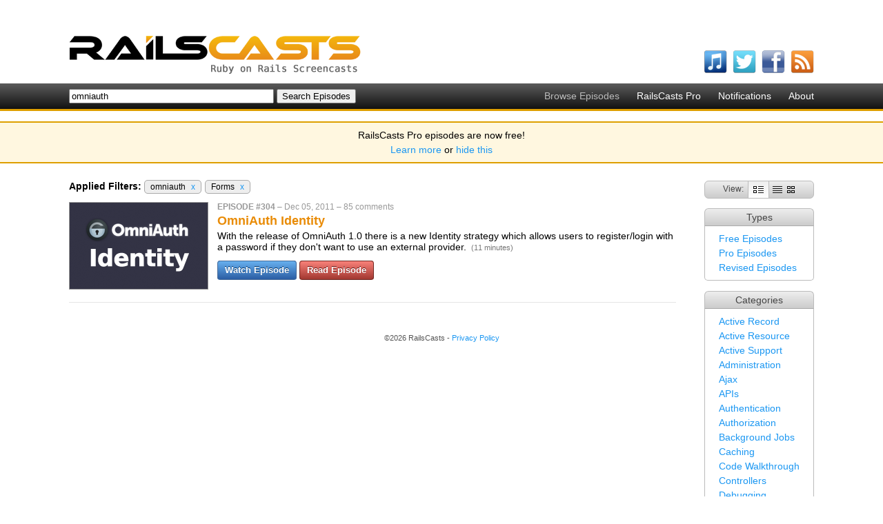

--- FILE ---
content_type: text/html; charset=utf-8
request_url: http://railscasts.com/?search=omniauth&tag_id=15&utf8=%E2%9C%93
body_size: 3091
content:
<!DOCTYPE html>
<html>
<head>
	<meta http-equiv="Content-Type" content="text/html; charset=utf-8" />
    <title>Ruby on Rails Screencasts - RailsCasts</title>
    <meta name="description" content="Short Ruby on Rails screencasts containing tips, tricks and tutorials. Great for both novice and experienced web developers." />
    <meta name="keywords" content="rails, ruby on rails, screencasts, railscast, railscasts, tips, tricks, tutorials, training, podcasts, programming" />
    <link rel="alternate" type="application/rss+xml" title="Episodes RSS" href="http://feeds.feedburner.com/railscasts" />
    <link href="/assets/application-f33052609391fcb2333fb8c560544e00.css" media="screen" rel="stylesheet" type="text/css" />
    <script src="/assets/application-f64925eec0d3900b7b2485be8e44a375.js" type="text/javascript"></script>
    <meta content="authenticity_token" name="csrf-param" />
<meta content="N3TdRgkoC1Z3pu/pjWtFi1eOwuRKh2JmZZZYRPCP+cA=" name="csrf-token" />
    
  </head>
  <body>
    <div id="top">
      <div class="logo"><a href="/"><img alt="RailsCasts - Ruby on Rails Screencasts" height="56" src="/assets/railscasts_logo-7101a7cd0a48292a0c07276981855edb.png" width="423" /></a></div>
      <div class="user_nav">
      </div>
      <ul class="subscribe horizontal">
        <li>
          <a href="http://phobos.apple.com/WebObjects/MZStore.woa/wa/viewPodcast?id=218282043"><img alt="Itunes" height="34" src="/assets/icons/itunes-ea9253b9b183d9788bef2cdfe326f38e.png" width="34" /></a>
          <span class="name">watch on iTunes</span>
        </li>
        <li>
          <a href="http://twitter.com/railscasts"><img alt="Twitter" height="34" src="/assets/icons/twitter-f0259ab802804e09139fb29f47678b2c.png" width="34" /></a>
          <span class="name">follow on Twitter</span>
        </li>
        <li>
          <a href="http://www.facebook.com/pages/railscasts/197415140659"><img alt="Facebook" height="34" src="/assets/icons/facebook-0ab869e74b54d9c58f33c1c75264d869.png" width="34" /></a>
          <span class="name">follow on Facebook</span>
        </li>
        <li>
          <a href="http://feeds.feedburner.com/railscasts"><img alt="Rss" height="34" src="/assets/icons/rss-04cb962054caa957a6fa3924c48594d8.png" width="34" /></a>
          <span class="name">subscribe to RSS feed</span>
        </li>
      </ul>
    </div>

    <div id="nav_bar">
      <ul class="nav horizontal">
        <li>Browse Episodes</li>
        <li><a href="/pro">RailsCasts Pro</a></li>
        <li><a href="/notifications">Notifications</a></li>
        <li><a href="/about">About</a></li>
      </ul>
      <form accept-charset="UTF-8" action="http://railscasts.com/episodes" method="get"><div style="margin:0;padding:0;display:inline"><input name="utf8" type="hidden" value="&#x2713;" /></div>
        <input id="search" name="search" size="35" type="text" value="omniauth" />
        <input type="submit" value="Search Episodes" />
</form>    </div>

    <div id="announcement_banner">
  <p>RailsCasts Pro episodes are now free!</p>

  <p><a href="/announcements/13">Learn more</a> or <a href="/announcements/13/hide" data-remote="true">hide this</a></p>
</div>



    <div id="main">

      
<div class="content">
  <div class="side">
    <div class="episode_views">
      View: <span class="view"><img alt="Full" height="10" src="/assets/views/full-0788b5fc76d8a1d653004ad44fbf31e5.png" width="15" /></span><span class="view"><a href="/?search=omniauth&amp;tag_id=15&amp;utf8=%E2%9C%93&amp;view=list" title="List View"><img alt="List" height="10" src="/assets/views/list-f3b69d30cdb1ef80b12126c5dbd3fc7a.png" width="14" /></a></span><span class="view"><a href="/?search=omniauth&amp;tag_id=15&amp;utf8=%E2%9C%93&amp;view=grid" title="Grid View"><img alt="Grid" height="10" src="/assets/views/grid-119e56c5d75467c317c16c5c6fef94da.png" width="11" /></a></span>
    </div>
    <div class="search_option">
      <h2>Types</h2>
      <ul><li><a href="/?search=omniauth&amp;tag_id=15&amp;type=free&amp;utf8=%E2%9C%93">Free Episodes</a></li><li><a href="/?search=omniauth&amp;tag_id=15&amp;type=pro&amp;utf8=%E2%9C%93">Pro Episodes</a></li><li><a href="/?search=omniauth&amp;tag_id=15&amp;type=revised&amp;utf8=%E2%9C%93">Revised Episodes</a></li></ul>
    </div>
    <div class="search_option">
      <h2>Categories</h2>
      <ul><li><a href="/?search=omniauth&amp;tag_id=2&amp;utf8=%E2%9C%93">Active Record</a></li><li><a href="/?search=omniauth&amp;tag_id=19&amp;utf8=%E2%9C%93">Active Resource</a></li><li><a href="/?search=omniauth&amp;tag_id=3&amp;utf8=%E2%9C%93">Active Support</a></li><li><a href="/?search=omniauth&amp;tag_id=9&amp;utf8=%E2%9C%93">Administration</a></li><li><a href="/?search=omniauth&amp;tag_id=11&amp;utf8=%E2%9C%93">Ajax</a></li><li><a href="/?search=omniauth&amp;tag_id=37&amp;utf8=%E2%9C%93">APIs</a></li><li><a href="/?search=omniauth&amp;tag_id=25&amp;utf8=%E2%9C%93">Authentication</a></li><li><a href="/?search=omniauth&amp;tag_id=26&amp;utf8=%E2%9C%93">Authorization</a></li><li><a href="/?search=omniauth&amp;tag_id=32&amp;utf8=%E2%9C%93">Background Jobs</a></li><li><a href="/?search=omniauth&amp;tag_id=18&amp;utf8=%E2%9C%93">Caching</a></li><li><a href="/?search=omniauth&amp;tag_id=39&amp;utf8=%E2%9C%93">Code Walkthrough</a></li><li><a href="/?search=omniauth&amp;tag_id=8&amp;utf8=%E2%9C%93">Controllers</a></li><li><a href="/?search=omniauth&amp;tag_id=10&amp;utf8=%E2%9C%93">Debugging</a></li><li><a href="/?search=omniauth&amp;tag_id=21&amp;utf8=%E2%9C%93">Deployment</a></li><li><a href="/?search=omniauth&amp;tag_id=23&amp;utf8=%E2%9C%93">eCommerce</a></li><li>Forms</li><li><a href="/?search=omniauth&amp;tag_id=28&amp;utf8=%E2%9C%93">Mailing</a></li><li><a href="/?search=omniauth&amp;tag_id=16&amp;utf8=%E2%9C%93">Models</a></li><li><a href="/?search=omniauth&amp;tag_id=1&amp;utf8=%E2%9C%93">Performance</a></li><li><a href="/?search=omniauth&amp;tag_id=13&amp;utf8=%E2%9C%93">Plugins</a></li><li><a href="/?search=omniauth&amp;tag_id=33&amp;utf8=%E2%9C%93">Production</a></li><li><a href="/?search=omniauth&amp;tag_id=35&amp;utf8=%E2%9C%93">Rack</a></li><li><a href="/?search=omniauth&amp;tag_id=17&amp;utf8=%E2%9C%93">Rails 2.0</a></li><li><a href="/?search=omniauth&amp;tag_id=20&amp;utf8=%E2%9C%93">Rails 2.1</a></li><li><a href="/?search=omniauth&amp;tag_id=22&amp;utf8=%E2%9C%93">Rails 2.2</a></li><li><a href="/?search=omniauth&amp;tag_id=24&amp;utf8=%E2%9C%93">Rails 2.3</a></li><li><a href="/?search=omniauth&amp;tag_id=27&amp;utf8=%E2%9C%93">Rails 3.0</a></li><li><a href="/?search=omniauth&amp;tag_id=31&amp;utf8=%E2%9C%93">Rails 3.1</a></li><li><a href="/?search=omniauth&amp;tag_id=34&amp;utf8=%E2%9C%93">Rails 3.2</a></li><li><a href="/?search=omniauth&amp;tag_id=38&amp;utf8=%E2%9C%93">Rails 4.0</a></li><li><a href="/?search=omniauth&amp;tag_id=6&amp;utf8=%E2%9C%93">Refactoring</a></li><li><a href="/?search=omniauth&amp;tag_id=14&amp;utf8=%E2%9C%93">Routing</a></li><li><a href="/?search=omniauth&amp;tag_id=30&amp;utf8=%E2%9C%93">Search</a></li><li><a href="/?search=omniauth&amp;tag_id=5&amp;utf8=%E2%9C%93">Security</a></li><li><a href="/?search=omniauth&amp;tag_id=7&amp;utf8=%E2%9C%93">Testing</a></li><li><a href="/?search=omniauth&amp;tag_id=12&amp;utf8=%E2%9C%93">Tools</a></li><li><a href="/?search=omniauth&amp;tag_id=4&amp;utf8=%E2%9C%93">Views</a></li></ul>
    </div>
  </div>

  <div class="episodes">
      <div class="filters">
        <strong>Applied Filters:</strong>
        <span class="filter">omniauth <a href="/?tag_id=15&amp;utf8=%E2%9C%93">x</a></span><span class="filter">Forms <a href="/?search=omniauth&amp;utf8=%E2%9C%93">x</a></span>
      </div>
      <div class="full"><div class="episode" id="episode_313">
  <div class="screenshot"><a href="/episodes/304-omniauth-identity"><img alt="OmniAuth Identity" height="125" src="/static/episodes/stills/304-omniauth-identity.png" width="200" /></a></div>
  <div class="main">
    <div class="info">
      <span class="number">Episode #304</span> &ndash;
      <span class="published_at">Dec 05, 2011</span> &ndash;
      <span class="comments"><a href="/episodes/304-omniauth-identity?view=comments">85 comments</a></span>
    </div>
    <h2>
      <a href="/episodes/304-omniauth-identity">OmniAuth Identity</a>
      
    </h2>
    <div class="description">
      With the release of OmniAuth 1.0 there is a new Identity strategy which allows users to register/login with a password if they don&#x27;t want to use an external provider.
      <span class="stats">(11 minutes)</span>
    </div>
    <div class="watch">
        <a href="/episodes/304-omniauth-identity?autoplay=true" class="pretty_button">Watch Episode</a>
        <a href="/episodes/304-omniauth-identity?view=asciicast" class="pretty_button read_button">Read Episode</a>
    </div>
  </div>
  <div class="clear"></div>
</div></div>
      
  </div>
</div>

    </div>
    <div id="footer">
      <div class="inner">
        &copy;2026 RailsCasts - <a href="/privacy">Privacy Policy</a>
      </div>
    </div>

      <!-- Google Analytics -->
      <script type="text/javascript">
        var _gaq = _gaq || [];
        _gaq.push(['_setAccount', 'UA-7696481-1']);
        _gaq.push(['_trackPageview']);

        (function() {
          var ga = document.createElement('script'); ga.type = 'text/javascript'; ga.async = true;
          ga.src = ('https:' == document.location.protocol ? 'https://ssl' : 'http://www') + '.google-analytics.com/ga.js';
          var s = document.getElementsByTagName('script')[0]; s.parentNode.insertBefore(ga, s);
        })();
      </script>
  </body>
</html>


--- FILE ---
content_type: text/css
request_url: http://railscasts.com/assets/application-f33052609391fcb2333fb8c560544e00.css
body_size: 4581
content:
body{background-color:#FFF;font-family:Verdana,Helvetica,Arial;font-size:14px;margin:0}a{color:#1B97F2;text-decoration:none}a:hover{text-decoration:underline}a img{border:none}h1{font-size:24px}h2{font-size:18px}h3{font-size:14px}h4{font-size:12px}.clear{clear:both}ul{margin:4px 0;padding-left:17px}ul.horizontal{list-style:none;margin:0;padding:0}ul.horizontal li{margin:0;padding:0;float:left}#flash_notice,#flash_alert{padding:10px 0;text-align:center;color:#FFF}#flash_notice{background-color:#267923}#flash_alert{background-color:#871F22}#flash_notice a,#flash_alert a{color:#FFF}.field{margin:10px 0}.special_email_field{display:none}label{display:block}label.check_box{display:inline}.field_with_errors{display:inline}.error_messages{width:400px;border:2px solid #cf0000;padding:0px;padding-bottom:12px;margin:20px 0;background-color:#f0f0f0;font-size:12px}.error_messages h2{text-align:left;font-weight:bold;padding:5px 10px;font-size:12px;margin:0;background-color:#c00;color:#fff}.error_messages p{margin:8px 10px}.error_messages ul{margin:0;margin-left:10px}#top{position:relative;padding-top:1px}#top .logo{margin-top:50px;margin-left:100px;padding-bottom:10px}#top .user_nav{color:#777;font-size:12px;position:absolute;top:15px;right:100px}#top .user_nav a{color:#777;text-decoration:underline}.warning,.warning a,#top .user_nav .warning a{color:#D00;font-weight:bold}#top .subscribe{position:absolute;bottom:10px;right:100px}#top .subscribe li{position:relative;margin-left:8px;font-size:12px}#top .subscribe li .name{display:none}#top .subscribe li:hover .name{display:block;position:absolute;top:-22px;left:-84px;width:200px;color:#000;text-align:center}#nav_bar{position:relative;padding:8px 100px;background-color:#333;border-top:solid 1px #fff;background:-webkit-gradient(linear, left top, left bottom, from(#5c5c5c), to(#111));background:-moz-linear-gradient(top, #5c5c5c, #111);filter:progid:DXImageTransform.Microsoft.gradient(startColorstr='#5C5C5C', endColorstr='#111111');border-bottom:solid 3px #de9f00;margin-bottom:15px}#nav_bar .nav{float:right;padding-top:2px}#nav_bar .nav li{padding-left:25px;font-size:14px;color:#BBB}#nav_bar .nav li a{color:#FFF}#main{padding-top:15px;max-width:1500px}#footer{clear:both;font-size:11px;text-align:center;padding:25px 0;color:#555}.content{margin:0 100px;position:relative}.content>h1{margin-top:1px}.text_content{margin:0 100px;margin-right:400px}.actions{margin:8px 0}.actions a{padding:3px 8px 2px 8px;font-size:12px;color:#000;border:1px solid #999;border-radius:5px;-webkit-border-radius:5px;-moz-border-radius:5px;background:#DDD;background:-webkit-gradient(linear, left top, left bottom, from(#f5f5f5), to(#ddd));background:-moz-linear-gradient(top, #f5f5f5, #ddd);filter:progid:DXImageTransform.Microsoft.gradient(startColorstr='#F5F5F5', endColorstr='#DDDDDD');text-decoration:none}.pretty_button{font-size:13px;padding:5px 10px 6px 10px;font-weight:bold;border:1px solid #466a98;border-radius:4px;-webkit-border-radius:4px;-moz-border-radius:4px;color:#FFF;background:#386FB2;background:-webkit-gradient(linear, left top, left bottom, from(#67b0ef), to(#2b5ea4));background:-moz-linear-gradient(top, #67b0ef, #2b5ea4);filter:progid:DXImageTransform.Microsoft.gradient(startColorstr='#67B0EF', endColorstr='#2B5EA4');text-decoration:none;text-shadow:0 -1px 0 #036}.pretty_button:hover{text-decoration:none}.read_button{font-size:13px;padding:5px 10px 6px 10px;font-weight:bold;border:1px solid #6f2c26;border-radius:4px;-webkit-border-radius:4px;-moz-border-radius:4px;color:#FFF;background:#A23831;background:-webkit-gradient(linear, left top, left bottom, from(#f98179), to(#a23831));background:-moz-linear-gradient(top, #f98179, #a23831);filter:progid:DXImageTransform.Microsoft.gradient(startColorstr='#F98179', endColorstr='#A23831');text-decoration:none;text-shadow:0 -1px 0 #661514}.read_button:hover{text-decoration:none}.pagination{margin:8px 0;font-size:12px}.pagination .disabled{color:#999}.pagination em{font-style:normal}.pagination a,.pagination em,.pagination .previous_page,.pagination .next_page{padding:4px}.code_block{margin:12px 0;clear:both}.code_header{position:relative;background-color:#E0E0E0;font-size:12px;padding:4px 7px;border:solid 1px #b6b6b6;border-bottom:none}.CodeRay{overflow:auto;border:1px solid #777;border-top:none;padding:5px 7px;font-size:13px;margin:0;line-height:17px}code{border:solid 1px #ccc;background-color:#EEE;font-family:"Menlo","Courier New","Terminal",monospace;padding:0 3px}pre code{display:block;background-color:#EEE;padding:5px 7px}.episodes{margin-right:200px}.unreleased{color:#D00;font-weight:bold;padding-left:5px}.episodes h2 .remove{font-size:14px;font-weight:normal}.full .episode{padding-bottom:18px;border-bottom:solid 1px #e5e5e5;margin-bottom:20px}.full .screenshot{float:left}.screenshot img{border:solid 1px #999;display:block}.full .main{margin-left:215px}.full .info{color:#999;font-size:12px}.full .info a{color:#999}.full .number{text-transform:uppercase;font-weight:bold}.full h2,.episode h2 a{color:#E98C08}.full h2 .star,.episode h2 a .star{font-size:16px;text-decoration:none;margin-left:3px}.full h2 .unstarred,.episode h2 a .unstarred{color:#AAA}.full h2 .starred,.episode h2 a .starred{color:#E98C08}.full h2{margin:3px 0}.full .description{margin-bottom:17px}.full .stats{font-size:11px;color:#777;font-weight:normal;padding-left:3px}.full .notes{font-size:11px;margin-top:10px}.list{border-collapse:collapse;width:100%}.list .star{font-size:14px;text-decoration:none;margin-left:0}.list .unstarred{color:#AAA}.list .starred{color:#E98C08}.list td,.list th{border-bottom:solid 1px #ccc}.list td{padding:5px}.list th{padding:5px;text-align:left;color:#777}.list .comment_count{color:#000}.list em{color:#777;padding-left:5px}.episodes .grid{margin-right:-30px}.grid .episode{float:left;margin-right:20px;margin-bottom:50px;position:relative}.grid .name{font-size:13px;position:absolute;top:135px;left:0}.grid .name .star{font-size:14px;text-decoration:none;margin-left:0}.grid .name .unstarred{color:#AAA}.grid .name .starred{color:#E98C08}.episodes .filters{margin-bottom:15px}.episodes .filter{border:solid 1px #aaa;border-radius:5px;-webkit-border-radius:5px;-moz-border-radius:5px;background-color:#EEE;padding:2px 8px;margin-bottom:10px;margin-right:5px;font-size:12px}.episodes .filter a{padding-left:5px}.side{position:absolute;right:0;top:0}.side .banner{margin-top:15px;text-align:center}.episode_views{padding:0 20px;margin:0;font-weight:normal;color:#444;font-size:12px;text-align:center;border-radius:6px;-webkit-border-radius:6px;-moz-border-radius:6px;border:solid 1px #bbb;background-color:#DDD;background:-webkit-gradient(linear, left top, left bottom, from(#eee), to(#ccc));background:-moz-linear-gradient(top, #eee, #ccc);filter:progid:DXImageTransform.Microsoft.gradient(startColorstr='#EEEEEE', endColorstr='#CCCCCC');margin-bottom:14px}.episode_views .view{padding-left:3px}.episode_views .view img{background-color:#FFF;background:-webkit-gradient(linear, left top, left bottom, from(#eee), to(#fff));background:-moz-linear-gradient(top, #eee, #fff);filter:progid:DXImageTransform.Microsoft.gradient(startColorstr='#EEEEEE', endColorstr='#FFFFFF');padding:7px;vertical-align:middle;border:solid 1px #bbb;border-top:none;border-bottom:none}.episode_views .view a img{background:none;padding:2px;border:none}.search_option{margin-bottom:15px}.search_option ul{list-style:none;margin:0;padding:0;border:solid 1px #bbb;border-top:none;padding:5px 20px;border-bottom-left-radius:5px;border-bottom-right-radius:5px;-webkit-border-bottom-left-radius:5px;-webkit-border-bottom-right-radius:5px;-moz-border-radius-bottomleft:5px;-moz-border-radius-bottomright:5px}.search_option li{margin:5px 0;font-size:14px}.search_option h2{padding:4px 20px;margin:0;font-weight:normal;color:#444;font-size:14px;text-align:center;border-top-left-radius:6px;border-top-right-radius:6px;-webkit-border-top-left-radius:6px;-webkit-border-top-right-radius:6px;-moz-border-radius-topleft:6px;-moz-border-radius-topright:6px;border:solid 1px #bbb;border-bottom-color:#AAA;background-color:#DDD;background:-webkit-gradient(linear, left top, left bottom, from(#eee), to(#ccc));background:-moz-linear-gradient(top, #eee, #ccc);filter:progid:DXImageTransform.Microsoft.gradient(startColorstr='#EEEEEE', endColorstr='#CCCCCC')}#episode{margin:0 auto;width:962px}#episode.legacy{width:802px}#episode #video_wrapper{border:solid 1px #777;margin-bottom:14px}#episode video{display:block}#episode>.info{position:relative;margin-bottom:15px;background-color:#FFF}#episode .info .screenshot{float:left;padding-right:14px}#episode .info h1{margin:0;padding:0;font-size:20px;margin-bottom:3px}#episode .info h1 .star{font-size:16px;text-decoration:none;margin-left:3px}#episode .info h1 .unstarred{color:#AAA}#episode .info h1 .starred{color:#E98C08}#episode .info h1 em{font-size:16px;color:#777;padding-left:5px}#episode .info h1 .position{color:#999}#episode .info .details{color:#777;font-size:12px}#episode .info .watch{padding-bottom:8px}#episode .info .details a{color:#777}#episode .info .description{margin-top:6px;margin-bottom:18px;margin-right:140px}#episode.legacy .info .description{margin-right:0}#episode .info .social{position:absolute;right:-14px;bottom:18px}#episode .info .downloads{position:absolute;bottom:0;right:0;font-size:13px}#episode .info .downloads li{margin-left:8px}#episode .info .downloads li .overlay{font-size:12px;display:none;color:#999;position:absolute;top:-22px;right:110px;width:220px;text-align:right}#episode .info .downloads li:hover .overlay{display:block}#episode .video_info .screenshot,#episode .video_info .description,#episode .video_info .watch{display:none}#episode .nav{padding:0 8px;margin:0;height:35px;font-weight:normal;font-size:14px;text-align:center;border-top-left-radius:6px;border-top-right-radius:6px;-webkit-border-top-left-radius:6px;-webkit-border-top-right-radius:6px;-moz-border-radius-topleft:6px;-moz-border-radius-topright:6px;border:solid 1px #bbb;border-bottom-color:#AAA;background-color:#DDD;background:-webkit-gradient(linear, left top, left bottom, from(#eee), to(#ccc));background:-moz-linear-gradient(top, #eee, #ccc);filter:progid:DXImageTransform.Microsoft.gradient(startColorstr='#EEEEEE', endColorstr='#CCCCCC')}#episode .nav li{margin:0 6px;margin-top:9px}#episode .nav li a{color:#393939;padding:5px 8px;padding-bottom:10px}#episode .nav li a.selected{border:solid 1px #ccc;border-bottom:none;background-color:#F5F5F5;color:#555;border-top-left-radius:5px;border-top-right-radius:5px;-webkit-border-top-left-radius:5px;-webkit-border-top-right-radius:5px;-moz-border-radius-topleft:5px;-moz-border-radius-topright:5px;cursor:default}#episode .nav li a.selected:hover{text-decoration:none}#episode .nav .previous,#episode .nav .next{float:right}#episode .nav_section{background-color:#F5F5F5;border:solid 1px #bbb;border-top:none;padding:10px 20px;position:relative}#episode .nav_section .progress{z-index:100;position:absolute;top:40px;left:400px;background-color:#333;background-color:rgba(0,0,0,0.7);border-radius:15px;-webkit-border-radius:15px;-moz-border-radius:15px;padding:50px}#episode.legacy .nav_section .progress{left:320px}#episode.legacy .asciicast .imageWrapper{overflow:auto;clear:both}#episode.legacy .asciicast .imageWrapper img{display:block}#episode .asciicast .languages{float:right;margin-left:10px}#episode .asciicast{line-height:130%}#episode .browse_code img{vertical-align:bottom}#episode .show_notes ul{margin-top:-10px;padding-top:0;margin-bottom:20px}#episode .episode_actions{float:right;margin-left:10px}#episode .similar{margin-top:15px}#episode .similar .episode:last-child{border-bottom:none}#episode .pro_required{width:700px;margin:20px auto}#episode .pro_required img{float:left;padding-top:5px}#episode .pro_details{margin-left:210px;font-size:16px}#episode .pro_details p{margin-bottom:10px}#comments{margin-top:10px}.comment{margin:20px 0;position:relative}.comment .avatar{float:left;border:solid 1px #ccc;color:#FFF;padding:4px}.comment .avatar img{display:block}.comment .user_actions{position:absolute;top:72px}.comment .main{margin-left:83px}.nested_comments{margin-left:83px}.nested_comments .nested_comments .nested_comments .nested_comments{margin-left:0}.comment .headline{padding:5px 14px;font-size:12px;background-color:#DDD;border:solid 1px #bbb;border-bottom:none;border-top-left-radius:5px;border-top-right-radius:5px;-webkit-border-top-left-radius:5px;-webkit-border-top-right-radius:5px;-moz-border-radius-topleft:5px;-moz-border-radius-topright:5px;background:-webkit-gradient(linear, left top, left bottom, from(#eee), to(#ccc));background:-moz-linear-gradient(top, #eee, #ccc);filter:progid:DXImageTransform.Microsoft.gradient(startColorstr='#EEEEEE', endColorstr='#CCCCCC')}.comment .position,.comment .name{font-weight:bold}.comment .created_at{color:#666;padding-left:8px}.comment_content{padding:1px 15px;background-color:#FFF;border:solid 1px #ccc;border-top:none;border-bottom-left-radius:5px;border-bottom-right-radius:5px;-webkit-border-bottom-left-radius:5px;-webkit-border-bottom-right-radius:5px;-moz-border-radius-bottomleft:5px;-moz-border-radius-bottomright:5px}.comment .actions{margin-bottom:12px}.comment blockquote{margin:0;padding-left:10px;border-left:solid 5px #ccc;color:#777}#add_comment{margin-top:30px}.formatting{font-size:12px;margin:8px 0}.markdown_examples{margin-top:5px}.markdown_examples table{border-collapse:collapse}.markdown_examples table td{border:solid 1px #ccc;padding:2px 10px}.markdown_examples .code_block{width:200px}#pro_info{width:800px;margin:0 auto;font-size:14px}#pro_info .intro{font-size:18px;line-height:24px;margin-bottom:30px}#pro_info .intro img{float:left;margin-right:25px;padding-top:5px}#pro_info .exclamation{text-align:center;font-size:16px;font-style:italic}#pro_info .section{border:solid 1px #aaa;-webkit-border-radius:12px;-moz-border-radius:12px;padding:20px 20px;padding-right:100px;margin-bottom:20px}#pro_info .pro_section{background-image:url(/assets/pro_banner-44f426939bcf7c7edd7809ed78ab104b.png);background-repeat:no-repeat;background-position:right top}#pro_info .revised_section{background-image:url(/assets/revised_banner-49663c3776645879bea01c6f7ef45895.png);background-repeat:no-repeat;background-position:right top}#pro_info .section h3{margin:0;font-size:16px;margin-bottom:2px;color:#000;border-radius:8px}#pro_info .pretty_button{width:280px;margin:0 auto;margin-top:20px;display:block;text-align:center;font-size:16px;border-radius:8px;-webkit-border-radius:8px;-moz-border-radius:8px}#pro_info .pretty_button .per_month{display:block;font-size:12px;font-weight:normal;color:#CBDDF2;margin-top:2px}#pro_info h2.bar{padding:4px 20px;margin:0;font-weight:normal;color:#222;font-size:14px;text-align:center;border-top-left-radius:6px;border-top-right-radius:6px;-webkit-border-top-left-radius:6px;-webkit-border-top-right-radius:6px;-moz-border-radius-topleft:6px;-moz-border-radius-topright:6px;border:solid 1px #bbb;border-bottom-color:#AAA;background-color:#DDD;background:-webkit-gradient(linear, left top, left bottom, from(#f3f3f3), to(#bbb));background:-moz-linear-gradient(top, #f3f3f3, #bbb);filter:progid:DXImageTransform.Microsoft.gradient(startColorstr='#F3F3F3', endColorstr='#BBBBBB')}#pro_info .already_subscribed{text-align:center;margin-top:15px}#pro_info .already_subscribed,#pro_info .already_subscribed a{color:#777;font-size:14px}#pro_info .already_subscribed a{text-decoration:underline}#pro_subscribe{width:800px;margin:0 auto;font-size:14px}#pro_subscribe .intro img{float:left;padding-top:5px;margin-right:25px;margin-bottom:20px}#pro_subscribe .intro h2{font-size:20px;margin-bottom:3px;color:black;margin-top:0}#pro_subscribe .intro{font-size:13px;color:#777;margin-bottom:30px}#pro_subscribe label{float:left;width:200px;text-align:right;padding-right:10px;padding-top:2px}#pro_subscribe .card_types label{padding-top:8px}#pro_subscribe .cvv_icon{vertical-align:bottom;padding-left:10px}#pro_subscribe .optional{font-size:12px;color:#777}#pro_subscribe .button,#pro_subscribe .quantity{margin-left:210px}#pro_subscribe label.error{display:inline;float:none;color:#D00;padding-left:10px;vertical-align:top}#pro_subscribe h1{margin-left:210px;font-size:18px;margin-top:30px;margin-bottom:1px}#pro_subscribe .cancel_button{font-size:12px;padding:4px 10px 4px 10px;font-weight:normal;border:1px solid #98211e;border-radius:5px;-webkit-border-radius:5px;-moz-border-radius:5px;color:#FFF;background:#BC372B;background:-webkit-gradient(linear, left top, left bottom, from(#e55750), to(#9d221a));background:-moz-linear-gradient(top, #e55750, #9d221a);filter:progid:DXImageTransform.Microsoft.gradient(startColorstr='#E55750', endColorstr='#9D221A');text-decoration:none;text-shadow:0 -1px 0 #036}#manage_subscription{width:800px;margin:0 auto}#manage_subscription .intro{font-size:16px;line-height:22px}#manage_subscription .intro img{float:left;padding-top:5px}#manage_subscription .intro p{margin-left:210px;margin-top:0}#manage_subscription h2{margin:0;padding-top:10px;margin-bottom:10px}#payments{border:solid 1px #ccc;border-radius:10px;-webkit-border-radius:10px;-moz-border-radius:10px}#payments .no_payments{font-style:italic;text-align:center;margin:10px 0}#payments .payment{border-bottom:solid 1px #ccc;position:relative;height:40px}#payments .payment:last-child{border-bottom:none}#payments .payment .card_type{position:absolute;left:10px;top:5px}#payments .payment .date{position:absolute;left:80px;top:12px}#payments .payment .transaction_number{position:absolute;left:270px;top:12px}#payments .payment .amount{position:absolute;left:550px;top:12px}#payments .payment .receipt{position:absolute;right:10px;top:12px}#manage_subscription .next_payment{text-align:center;font-weight:bold}#manage_subscription .actions{text-align:center}#subscription_lookup{margin-right:300px}#subscription_lookup label{display:inline}#subscription_lookup input[type=submit]{margin-left:10px}#about{margin-right:300px}#about .ryan{float:right;padding:7px;margin-left:50px;border:solid 1px #ccc;text-align:center;font-weight:bold}#about .ryan img{display:block;padding-bottom:5px}#about h2{margin-top:25px;margin-bottom:8px}#about p{margin:8px 0}#give_back{float:left;margin-right:8px;margin-bottom:5px}#give_back_instructions{font-size:16px;margin-top:20px}#give_back_instructions ol{margin:0;padding:0}#give_back_instructions li{padding:0;margin:30px 28px;margin-right:0}#give_back_instructions li li{padding:0;margin:15px 28px;margin-right:0}#contest{position:relative}#contest h1{font-size:26px;margin-bottom:2px}#contest .faqs{margin-right:300px}#contest .prizes h3{font-size:14px;margin-bottom:3px;margin-top:20px}#contest .prizes ul{margin:0}#contest .tagline{color:#777;font-size:18px;font-weight:bold}#contest .prize_selection{float:right;margin-left:40px;margin-bottom:30px}#contest .intro{font-size:18px;margin-right:350px}#contest .sponsors{text-align:center;position:absolute;top:270px;right:20px}#contest .sponsors h2{font-size:20px;color:#555}#contest .sponsor{margin:15px 0}#announcement_banner{padding:5px 0;text-align:center;color:#000;background-color:#FFF7E0;border-top:solid 2px #de9f00;border-bottom:solid 2px #de9f00;margin:10px 0}#announcement_banner p{margin:5px 0}#announcement{margin-right:300px}#feedback{width:680px;float:left}#feedback_instructions{margin-left:700px;min-width:225px}#feedback_instructions li{margin:5px 0}#feedback h2.bar{padding:4px 20px;margin:0;font-weight:normal;color:#333;font-size:14px;text-align:center;border-top-left-radius:6px;border-top-right-radius:6px;-webkit-border-top-left-radius:6px;-webkit-border-top-right-radius:6px;-moz-border-radius-topleft:6px;-moz-border-radius-topright:6px;border:solid 1px #bbb;border-bottom-color:#AAA;background-color:#DDD;background:-webkit-gradient(linear, left top, left bottom, from(#f3f3f3), to(#bbb));background:-moz-linear-gradient(top, #f3f3f3, #bbb);filter:progid:DXImageTransform.Microsoft.gradient(startColorstr='#F3F3F3', endColorstr='#BBBBBB')}#feedback form{background-color:#EEE;padding:10px 20px;border:solid 1px #bbb;border-top:none;border-bottom-left-radius:5px;border-bottom-right-radius:5px;-webkit-border-bottom-left-radius:5px;-webkit-border-bottom-right-radius:5px;-moz-border-radius-bottomleft:5px;-moz-border-radius-bottomright:5px}#feedback .info{font-size:13px;margin-bottom:30px}#feedback label{float:left;width:160px;text-align:right;padding-right:10px;padding-top:2px}#feedback .actions{padding-left:170px}#feedback input,#feedback textarea{font-size:14px}.CodeRay,.CodeRay pre{font-family:"Menlo","Courier New","Terminal",monospace;background-color:#232323;color:#E6E0DB}.CodeRay pre{margin:0px;padding:0px}.CodeRay .an{color:#e7be69}.CodeRay .c{color:#BC9358;font-style:italic}.CodeRay .ch{color:#509e4f}.CodeRay .cl{color:#fff}.CodeRay .co{color:#fff}.CodeRay .fl{color:#a4c260}.CodeRay .fu{color:#ffc56d}.CodeRay .gv{color:#d0cffe}.CodeRay .i{color:#a4c260}.CodeRay .il{background:#151515}.CodeRay .iv{color:#d0cffe}.CodeRay .pp{color:#e7be69}.CodeRay .r{color:#cb7832}.CodeRay .kw{color:#cb7832}.CodeRay .rx{color:#a4c260}.CodeRay .s{color:#a4c260}.CodeRay .sy{color:#6c9cbd}.CodeRay .ta{color:#e7be69}.CodeRay .pc{color:#6c9cbd}#feeds_list{border-collapse:collapse}#feeds_list td{border:1px solid #999;padding:4px 8px}#notifications{width:680px}#notifications form{background-color:#EEE;padding:10px 20px;border:solid 1px #bbb;border-radius:5px;border-radius:5px;-webkit-border-radius:5px;-webkit-border-radius:5px;-moz-border-radius:5px;-moz-border-radius:5px}#notifications .info{font-size:13px;margin-bottom:30px}#notifications label{float:left;width:160px;text-align:right;padding-right:10px;padding-top:2px}#notifications input[type=checkbox]{margin-left:170px}#notifications .check_box label{float:none;width:auto;text-align:left;padding:0;display:inline}#notifications .actions{padding-left:170px}
